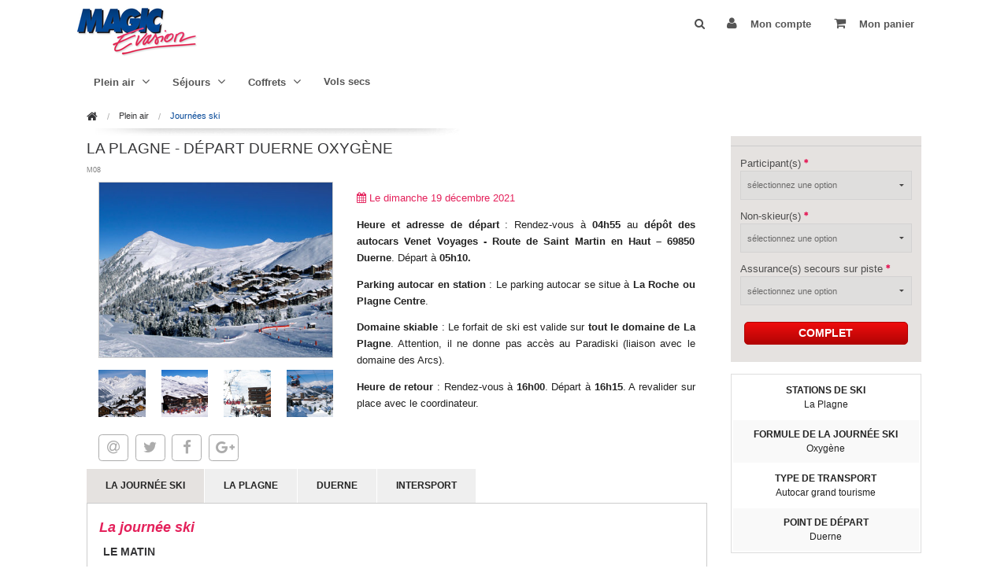

--- FILE ---
content_type: text/html; charset=UTF-8
request_url: https://www.magicevasion.com/offre/ski-journee-la-plagne-7991
body_size: 14623
content:
<!DOCTYPE html>
<html class="no-js" lang="fr">
<head>
    <link rel="dns-prefetch" href="//www.magicevasion.com">
    <link rel="dns-prefetch" href="//www.magic-loisirs.com">
    <link rel="dns-prefetch" href="//www.google-analytics.com">
    <link rel="dns-prefetch" href="//seal.geotrust.com">

    <meta charset="utf-8" />
    <meta content="fr" http-equiv="content-language" />
    <meta name="google-site-verification" content="sizAXZGsD3JjmBT3JBomL_NUBdKmcfwvdWLHJb2r4hM" />
    <meta name="viewport" content="width&#x3D;device-width,&#x20;initial-scale&#x3D;1.0">
<meta name="description" content="Transport&#x20;en&#x20;autocar&#x20;au&#x20;d&#xE9;part&#x20;de&#x20;Duerne&#x20;&#x2B;&#x20;forfait&#x20;de&#x20;ski&#x20;1&#x20;jour&#x20;La&#x20;Plagne.&#x20;">
<meta name="author" content="Magic&#x20;Evasion">
<meta name="copyright" content="Magic&#x20;Evasion,&#x20;inc.&#x20;Copyright&#x20;&#x28;c&#x29;&#x20;2018">

    <link href="https&#x3A;&#x2F;&#x2F;www.magicevasion.com&#x2F;img&#x2F;favicon.ico" rel="shortcut&#x20;icon" type="image&#x2F;vnd.microsoft.icon"><link href="https&#x3A;&#x2F;&#x2F;www.magicevasion.com&#x2F;img&#x2F;favicon.ico" rel="shortcut&#x20;icon" type="image&#x2F;vnd.microsoft.icon">
<link href="https&#x3A;&#x2F;&#x2F;www.magicevasion.com&#x2F;offre&#x2F;ski-journee-la-plagne-7991" rel="canonical">
    <title>La Plagne - Départ Duerne Oxygène</title>
    <!-- Le styles -->
    <link href="&#x2F;css&#x2F;vendor.css" media="screen" rel="stylesheet" type="text&#x2F;css">
<link href="https&#x3A;&#x2F;&#x2F;www.magicevasion.com&#x2F;img&#x2F;favicon.ico" rel="shortcut&#x20;icon" type="image&#x2F;vnd.microsoft.icon">
<link href="https&#x3A;&#x2F;&#x2F;www.magicevasion.com&#x2F;offre&#x2F;ski-journee-la-plagne-7991" rel="canonical">
    <script src="/js/vendor_header.js"></script>

    </head>
<!--header-->
<body class="" style="height: auto;">
<!--[if lte IE 8]>
<div>
    <h1 style="color: #ff0000">Votre navigateur semble assez ancien</h1>
    <p>Pour profiter pleinement de notre site penser à mettre à jour votre navigateur.</p>
    <p>Vous pouvez aussi installer un navigateur tel que <a href="https://www.mozilla.org/fr/firefox">Firefox</a> ou <a href="https://www.google.fr/intl/fr/chrome/">Chrome</a>.
</div>
<![endif]-->
    <!--off-canvas-wrap-->
    <div class="off-canvas-wrap" data-offcanvas>
        <div class="inner-wrap">
            <!-- Off Canvas Menu -->
            <aside class="left-off-canvas-menu">
                <ul class="off-canvas-list">
    <li><label>Nos meilleures offres</label></li>
            <li class="active"><a href="/offre/vols-lyon-londres-2026-12631">Vols secs Lyon - Londres A/R</a></li>
            <li class="active"><a href="/offre/ski-journee-la-plagne-12969">La Plagne - Départ Parilly- Sport</a></li>
            <li class="active"><a href="/offre/ski-journee-la-plagne-13017">La Plagne - Départ Duerne - Oxygène</a></li>
            <li class="active"><a href="/offre/vols-lyon-prague-2026-12634">Vols Lyon - Prague A/R - Pont</a></li>
            <li><label>Menu</label></li>
        </li>
    <li class="has-submenu">
        <a href="/categorie/plein%20air-32">Plein air</a>
        <ul class="left-submenu"><li class="back"><a href="#">Retour</a></li>
            <li class="active">
                <a href="/categorie/ski-journee-33">Journées ski</a>
            </li>
            <li class="active">
                <a href="/categorie/week-end-montagne-34">Week-ends ski</a>
            </li>
        </ul>
    </li>
    <li class="has-submenu">
        <a href="/categorie/sejours-45">Séjours</a>
        <ul class="left-submenu"><li class="back"><a href="#">Retour</a></li>
            <li class="active">
                <a href="/categorie/sejours-croisieres-136">Croisières</a>
            </li>
            <li class="active">
                <a href="/categorie/sejours-parcs-attractions-101">Parcs d'attractions</a>
            </li>
            <li class="active">
                <a href="/categorie/sejours-villes-europeennes-102">Courts séjours</a>
            </li>
            <li class="active">
                <a href="/categorie/sejours-evenements-103">Marchés de Noël / Carnavals</a>
            </li>
        </ul>
    </li>
    <li class="has-submenu">
        <a href="/categorie/coffrets-41">Coffrets</a>
        <ul class="left-submenu"><li class="back"><a href="#">Retour</a></li>
            <li class="active">
                <a href="/categorie/coffrets-activites-bien-etre-67">Bien-être</a>
            </li>
            <li class="active">
                <a href="/categorie/coffrets-gastronomie-114">Gastronomie</a>
            </li>
            <li class="active">
                <a href="/categorie/infos-coffrets-insolite-124">Insolite</a>
            </li>
            <li class="active">
                <a href="/categorie/coffrets-sports-aventures-68">Sport & aventure</a>
            </li>
        </ul>
    </li>
    <li class="active">
        <a href="/categorie/vols-secs-113">Vols secs</a>
    </li>
    <li class="has-submenu">
        <a href="#">Informations</a>
        <ul class="left-submenu"><li class="back"><a href="#">Retour</a></li>
            <li class="active">
                <a href="/page/presentation-magic-evasion-2">Magic Evasion</a>
            </li>
        </ul>
    </li>
</ul></ul>




            </aside>
            <!-- main content goes here -->
            <div>

                <div class="row" style="height:68px;">
                    <!-- bouton menu mobile -->
                    <div class="columns small-3 medium-2 large-0 hide-for-large-up" >
                        <div style="margin-top: 10px"><a class="left-off-canvas-toggle" href="#"><i class="fa fa-bars fa-lg"></i> MENU</a></div>
                    </div>
                    <!-- logo -->
                    <div class="columns small-5 medium-3 large-2 " >
                        <a href="/"><img src="https://www.magicevasion.com/img/logo_magicevasion.png"></a>
                    </div>

                    <!-- menu Mon Compte/Panier -->
                    <div class="columns large-5 hide-for-medium-down" >
                        <form method="get" action="&#x2F;recherche">                        <form action="/recherche" method="get" class="search-form-2">
                            <i id="search-menu" class="fa fa-search"></i>
                            <div id="c-search-menu">
                                <div class="search-toggle" style="display:none">
                                    <input type="text" name="r" class="search-form" autocomplete="off" placeholder="Recherche" size="40" />
                                </div>
                            </div>
                        </form>
                        </form>                    </div>
                    <div class="columns small-0 medium-5 large-5 hide-for-medium-down" >
                        <script>
    $(function(){
        $(function(){
            $('.zetta-menu').zettaMenu({
                responsive: 'simple',
                showOn:'toggle'
            });
        });
        $('#search-menu').click(function () {
            $('.search-toggle').animate({
                width: 'toggle'
            });
        });
    });

    vider_panier = function(){
        $.ajax({url: '/MonPanier/vider'}).done(function() {
            var $menuPanier = $( '.menuPanier' );
            $menuPanier.empty();
            $menuPanier.append( "Votre panier est vide<br/><span class='rose'>0.00€</span>" );
        });
    };


</script>
<div>
    <div style="float: right">
        <ul class="zetta-menu">
                            <li class="zm-content zm-right-align">
                    <a><i class="fa fa-user"></i> Mon compte</a>
                                            <div zm-size="150">
                        Bonjour<br/>
                        <button class="bouton" onclick="document.location.href='/login'">Identifiez-vous</button>
                                            </div>
                </li>
            
            <li class="zm-content zm-right-align">
                <a><i class="fa fa-shopping-cart"></i> Mon panier</a>
                <div zm-size="200">
                    <h3><i class="fa fa-shopping-cart"></i>Votre panier</h3>
                                                                        <div class="menuPanier">
                                Votre panier est vide<br/>
                                <span class="rose">0.00€</span>
                            </div>
                                                            </div>
            </li>
        </ul>
    </div>
</div>





                    </div>
                    <!-- bouton Mon Compte/Panier Mobile-->
                    <div class="columns small-2 medium-1 large-0 show-for-medium-down" >
                        <div style="margin-top: 10px"><a class="right-off-canvas-toggle" href="#"><i class="fa fa-user fa-lg"></i> <i class="fa fa-shopping-cart fa-lg"></i></a></div>
                    </div>
                </div>

                <!-- Recherche horizontale -->
                <div class="row">
                    <div class="columns large-12 hide-for-large-up" style="margin-top: 5px">
                        <form method="get" action="&#x2F;recherche">                        <div class="row">
                            <div class="large-6 columns">
                                <div class="row collapse">

                                    <form action="/recherche" method="get">
                                        <div class="columns small-10  medium-11" >
                                            <input type="text" name="r" required="required" placeholder="Recherche" value="">                                        </div>
                                        <div class="columns small-2 medium-1">
                                            <button type="submit" class="button postfix"><i class="fa fa-search "></i></button>
                                        </div>
                                    </form>
                                </div>
                            </div>
                        </div>
                        </form>                    </div>
                </div>

                <!-- menu Horizontal Produit -->
                <div class="show-for-large-up">
                    <div class="row">
                        <div class="large-12 large-centered columns">
                            <script>
    vider_panier = function(){
        $.ajax({url: '/MonPanier/vider'}).done(function() {
            var $menuPanier = $( '.menuPanier' );
            $menuPanier.empty();
            $menuPanier.append( "Votre panier est vide<br/><span class='rose'>0.00€</span>" );
        });
    };

</script>
<div style="display: inline">
    <div class="hide-for-small" style="float: left;background-color: white;width: 100%">
        <ul class="zetta-menu">
                <li class="show-for-large-up" class="active">
        <a id="zettamenu-MenuHorizontal_5561">Plein air<i class='zm-caret fa fa-angle-down'></i></a>
        <ul zm-size="200"navigation>
            <li class="show-for-large-up" class="active">
                <a id="zettamenu-SCMenuHorizontal_556133" href="&#x2F;categorie&#x2F;ski-journee-33">Journées ski</a>
            </li>
            <li class="show-for-large-up" class="active">
                <a id="zettamenu-SCMenuHorizontal_556134" href="&#x2F;categorie&#x2F;week-end-montagne-34">Week-ends ski</a>
            </li>
        </ul>
    </li>
    <li class="show-for-large-up" class="active">
        <a id="zettamenu-MenuHorizontal_5563">Séjours<i class='zm-caret fa fa-angle-down'></i></a>
        <ul zm-size="200"navigation>
            <li class="show-for-large-up" class="active">
                <a id="zettamenu-SCMenuHorizontal_5563136" href="&#x2F;categorie&#x2F;sejours-croisieres-136">Croisières</a>
            </li>
            <li class="show-for-large-up" class="active">
                <a id="zettamenu-SCMenuHorizontal_5563101" href="&#x2F;categorie&#x2F;sejours-parcs-attractions-101">Parcs d&#039;attractions</a>
            </li>
            <li class="show-for-large-up" class="active">
                <a id="zettamenu-SCMenuHorizontal_5563102" href="&#x2F;categorie&#x2F;sejours-villes-europeennes-102">Courts séjours</a>
            </li>
            <li class="show-for-large-up" class="active">
                <a id="zettamenu-SCMenuHorizontal_5563103" href="&#x2F;categorie&#x2F;sejours-evenements-103">Marchés de Noël / Carnavals</a>
            </li>
        </ul>
    </li>
    <li class="show-for-large-up" class="active">
        <a id="zettamenu-MenuHorizontal_5567">Coffrets<i class='zm-caret fa fa-angle-down'></i></a>
        <ul zm-size="200"navigation>
            <li class="show-for-large-up" class="active">
                <a id="zettamenu-SCMenuHorizontal_556767" href="&#x2F;categorie&#x2F;coffrets-activites-bien-etre-67">Bien-être</a>
            </li>
            <li class="show-for-large-up" class="active">
                <a id="zettamenu-SCMenuHorizontal_5567114" href="&#x2F;categorie&#x2F;coffrets-gastronomie-114">Gastronomie</a>
            </li>
            <li class="show-for-large-up" class="active">
                <a id="zettamenu-SCMenuHorizontal_5567124" href="&#x2F;categorie&#x2F;infos-coffrets-insolite-124">Insolite</a>
            </li>
            <li class="show-for-large-up" class="active">
                <a id="zettamenu-SCMenuHorizontal_556768" href="&#x2F;categorie&#x2F;coffrets-sports-aventures-68">Sport &amp; aventure</a>
            </li>
        </ul>
    </li>
    <li class="show-for-large-up" class="active">
        <a id="zettamenu-MenuHorizontal_5570" href="&#x2F;categorie&#x2F;vols-secs-113">Vols secs</a>
    </li>                    </ul>
    </div>
</div>





                        </div>
                    </div>
                </div>

                <div class="row">
                    
                                        <!-- MESSAGE INFO-->
<!--                    <div class="row" style="background-color: #FFE375;padding: 5px">-->
<!--                        <span style="text-align: center"><strong>Information sur les Commandes.</strong></span><br/>-->
<!--                        <span>Exceptionnellement, les commandes ne pourront être traitées jeudi 21 et vendredi 22 juin 2018.<br/>-->
<!--                        Pensez à anticiper vos commandes.-->
<!--                        </span>-->
<!--                    </div>-->
                    <!-- MESSAGE INFO-->
<!--                    <div class="row" style="background-color: #81BEF7;padding: 5px">-->
<!--                        <span style="text-align: center;color: #FFF"><strong>Horaires d'été</strong></span><br/>-->
<!--                        <span style="color: #FFF">Jusqu'au 31 aout l'agence change ses horaires.</span><br/>-->
<!--                        <strong><span style="color: #FFF">Nos locaux sont ouverts du lundi au vendredi 8h-12h50 14h-17h</span></strong>-->
<!--                    </div>-->

                    <div class="columns small-12 medium-12 large-12" >
                        <!-- Contenu -->
                            <div class="row show-for-large-up">
        <div class="columns">
            <nav class="breadcrumbs" style="background: url(https://www.magicevasion.com/img/breadcrumbs.jpg) no-repeat 0 30px; height: 40px;">
                <a href='/'><i class='fa fa-home fa-lg'></i></a><a href='/categorie/plein%20air-32'>Plein air</a><a class="current" href="/categorie/ski-journee-33">Journées ski</a>            </nav>
        </div>
    </div>

<div class="row ficheproduit">
    <div class="columns small-12 medium-12 large-9 h-event">
        <!-- En-tête -->
        <div class="row">
                        <h1 itemprop="name">La Plagne - Départ Duerne Oxygène</h1>
            <p class="ref">M08</p>
        </div>
        <!-- Galeries et Présentation -->
        <div class="row">
            <div class="columns small-12 medium-5 large-5" style="padding: 0;">
                <div class="row">
                    <div class="columns small-12 medium-12 large-12">
                        <a class="fancybox" rel="galerie_offre" href="/img/import/Stations%20de%20ski/La%20Plagne/plagne1.jpg"><img class="lazy" width="400" height="300" data-original="/img/import/Stations%20de%20ski/La%20Plagne/plagne1-small.jpg" style="border:1px solid #cccccc; width: 100%;"></a>
                    </div>
                </div>
                <div class="row">
                    <div class="columns small-12 medium-12 large-12">
                        <ul class="show-for-medium-up medium-block-grid-4 large-block-grid-4">
                            <li><a class="fancybox" rel="galerie_offre" href="/img/import/Stations%20de%20ski/La%20Plagne/plagne2.jpg"><img class="lazy" width="120" height="120" data-original="/img/import/Stations%20de%20ski/La%20Plagne/plagne2-small.jpg"></a></li>
                            <li><a class="fancybox" rel="galerie_offre" href="/img/import/Stations%20de%20ski/La%20Plagne/plagne3.jpg"><img class="lazy" width="120" height="120" data-original="/img/import/Stations%20de%20ski/La%20Plagne/plagne3-small.jpg"></a></li>
                            <li><a class="fancybox" rel="galerie_offre" href="/img/import/Stations%20de%20ski/La%20Plagne/plagne4.jpg"><img class="lazy" width="120" height="120" data-original="/img/import/Stations%20de%20ski/La%20Plagne/plagne4-small.jpg"></a></li>
                            <li><a class="fancybox" rel="galerie_offre" href="/img/import/Stations%20de%20ski/La%20Plagne/plagne5.jpg"><img class="lazy" width="120" height="120" data-original="/img/import/Stations%20de%20ski/La%20Plagne/plagne5-small.jpg"></a></li>
                        </ul>
                    </div>
                </div>
                                    <div class="row" style="height: 51px">
                        <div class="columns small-offset-3 small-9 medium-12 large-12 medium-offset-0 large-offset-0">
                            <div id="share"></div>
                        </div>
                    </div>
                            </div>
            <div class="columns small-12 medium-7 large-7">
                <div class="row" style="margin: 10px 0">
                                            <meta itemprop="startDate" content="2021-12-19 06:00" />
                        <meta itemprop="endDate" content="2021-12-19 22:00" />
                        <p class="depart rose"><i class="fa fa-calendar"></i> Le dimanche 19 décembre 2021</p>
                                        <article itemprop="description" class="description"><p style="text-align: justify;"><strong>Heure et adresse de d&eacute;part </strong>: Rendez-vous &agrave; <strong>04h55 </strong>au<strong> d&eacute;p&ocirc;t des autocars Venet Voyages - Route de Saint Martin en Haut &ndash; 69850 Duerne</strong>. D&eacute;part &agrave; <strong>05h10.</strong></p>

<p style="text-align: justify;"><strong>Parking autocar en station&nbsp;</strong>: Le parking autocar se situe &agrave; <strong>La Roche</strong> <strong>ou Plagne Centre</strong>.</p>

<p style="text-align: justify;"><strong>Domaine skiable</strong>&nbsp;: Le forfait de ski est valide sur<strong> tout le domaine de La Plagne</strong>. Attention, il ne donne pas acc&egrave;s au Paradiski (liaison avec le domaine des Arcs).</p>

<p style="text-align: justify;"><strong>Heure de retour&nbsp;</strong>: Rendez-vous &agrave; <strong>16h00</strong>. D&eacute;part &agrave; <strong>16h15</strong>. A revalider sur place avec le coordinateur.</p>
</article>
                </div>
                <!-- Pictogrammes -->
                <div class="row show-for-medium-up icon">
                    <div class="hr">
                    </div>
                </div>
            </div>
        </div>

                    <div class="row">
                <dl class="tabs" data-tab>
                                            <dd class="active" ><a href="#panelDoc0">La journée ski</a></dd>
                                                <dd class="" ><a href="#panelDoc1">La Plagne</a></dd>
                                                <dd class="" ><a href="#panelDoc2">Duerne</a></dd>
                                                <dd class="" ><a href="#panelDoc3">Intersport</a></dd>
                                        </dl>
                <div class="tabs-content">
                                            <div class="content active" id="panelDoc0"><h2 class="rose" style="text-align: justify;">La journ&eacute;e ski</h2>

<h3 style="text-align: justify;">Le matin</h3>

<p style="text-align: justify;">Rendez-vous au point de ramassage <strong>15 minutes avant l&rsquo;heure de d&eacute;part</strong> de l&#39;autocar indiqu&eacute;e sur votre re&ccedil;u d&#39;inscription. Pensez &agrave; v&eacute;rifier que votre nom figure bien sur la liste de l&#39;autocar avant de mettre vos effets personnels dans les soutes ; il peut y avoir plusieurs autocars pour la m&ecirc;me station, sur le m&ecirc;me lieu de d&eacute;part. Le num&eacute;ro de votre autocar figure sur votre re&ccedil;u.</p>

<h3 style="text-align: justify;">A votre arriv&eacute;e en station</h3>

<p style="text-align: justify;">Confirmation de l&#39;heure et point de rendez-vous pour le retour et rappel des consignes de s&eacute;curit&eacute;. <em>Nous vous rappelons que la pratique du ski en dehors des pistes balis&eacute;es est dangereuse, nous vous conseillons donc de rester sur le domaine balis&eacute; par la station.</em><br />
<strong>Distribution des forfaits de ski</strong> &agrave; la descente de l&#39;autocar. Pensez &agrave; vous munir d&rsquo;un plan des pistes afin de ne pas vous perdre.</p>

<h3 style="text-align: justify;">Le soir</h3>

<p style="text-align: justify;">Rendez-vous au point de ramassage <strong>15 minutes avant l&rsquo;heure de d&eacute;part</strong>.</p>

<div class="panel" style="text-align: justify;">
<p><em class="fa fa-lightbulb-o fa-2x">&nbsp;</em><strong>A SAVOIR :</strong></p>

<p style="text-align: justify;">Les <strong>mineurs </strong>doivent imp&eacute;rativement &ecirc;tre accompagn&eacute;s d&#39;un adulte responsable.</p>

<p style="text-align: justify;">Les secours sur piste peuvent co&ucirc;ter chers. Nous vous recommandons de <strong>souscrire &agrave; une assurance</strong>. L&rsquo;assurance Europassistance que nous vous proposons lors de votre inscription couvre les frais de recherche et secours sur piste, ainsi que le rapatriement m&eacute;dical apr&egrave;s accord avec le m&eacute;decin.</p>

<p style="text-align: justify;">En cas de probl&egrave;me, merci de <strong>signaler au service des secours sur piste</strong> que vous faites partie d&#39;une journ&eacute;e organis&eacute;e par l&#39;agence Magic Evasion. Ceci nous permettra de vous localiser et de vous aider.</p>

<p style="text-align: justify;">Lors de votre arriv&eacute;e le soir, merci de bien <strong>v&eacute;rifier que vous n&rsquo;avez rien oubli&eacute; dans l&#39;autocar</strong> ou dans les soutes. Il est toujours difficile de retrouver les objets oubli&eacute;s.</p>

<p style="text-align: justify;">Si vous souhaitez <strong>voyager avec des amis</strong>, nous vous conseillons de r&eacute;server vos places sur le m&ecirc;me point de d&eacute;part et la m&ecirc;me station. Pour &ecirc;tre plus s&ucirc;r d&rsquo;avoir de la place, il est pr&eacute;f&eacute;rable de r&eacute;server en d&eacute;but de semaine.</p>

<p style="text-align: justify;">Vous ne skiez pas ? Il est possible de r&eacute;server seulement le transport en autocar, gr&acirc;ce &agrave; l&#39;option <strong>&quot;non skieur&quot;</strong>.<br />
Randonn&eacute;e en raquette, ski nordique, luge, chiens de traineau&hellip; Les stations peuvent proposer d&#39;autres activit&eacute;s. Magic Evasion ne s&#39;occupe pas de r&eacute;server ce type d&#39;activit&eacute;s pour les journ&eacute;es skis. A vous de contacter directement l&#39;office de tourisme pour plus de renseignements.</p>
</div>

<p style="text-align: center;"><strong>Les conducteurs des autocars sont soumis &agrave; une r&egrave;glementation tr&egrave;s stricte concernant leur temps de conduite. Pour le confort et la s&eacute;curit&eacute; de tous, nous vous remercions de respecter les horaires de rendez-vous qui vous sont communiqu&eacute;s</strong>.</p>
</div>
                                                <div class="content " id="panelDoc1"><h2 class="rose" style="text-align: justify;">La Plagne</h2>

<p class="logo-ski" style="text-align: justify;"><img alt="" src="../../img/import/Logos/Logo ski/laplagne_logo.jpg" style="width: 188px; height: 188px;" /></p>

<ul class="info" style="text-align: justify;">
	<li><strong>Distance de Lyon</strong>&nbsp;: 220 km</li>
	<li><strong>Temps en autocar</strong> : environ 3h</li>
	<li><strong>Altitude minimum</strong> : 1 200 m</li>
	<li><strong>Altitude maximum</strong> : 3 200 m</li>
</ul>

<p style="text-align: center;"><img alt="Lyon vers La Plagne" height="600" src="../../img/import/Plans des stations/lyon-la-plagne.jpg" style="border: 0;" width="600" /></p>

<p style="text-align: justify;"><strong><a href="https://www.la-plagne.com/brochures/plan-des-pistes"><em class="fa fa-file">&nbsp;</em>T&eacute;l&eacute;charger le plan des pistes de La Plagne</a></strong></p>

<h3 data-end="140" data-start="94"><span style="color:#e53666;">Domaine skiable de La Plagne &ndash; Saison 2025-2026</span></h3>

<p data-end="366" data-start="142">La Plagne, c&oelig;ur du domaine Paradiski, s&rsquo;&eacute;tend entre <strong data-end="227" data-start="194">1 250 m et 3 250 m d&rsquo;altitude</strong>, offrant plus de <strong data-end="273" data-start="245">225 km de pistes vari&eacute;es</strong> sur un vaste terrain, id&eacute;al pour tous les niveaux, du skieur d&eacute;butant au freerider confirm&eacute;.</p>

<p data-end="602" data-start="368">Situ&eacute;e en Savoie, La Plagne se distingue par son ambiance familiale et ses panoramas impressionnants sur les massifs environnants, ainsi que par son acc&egrave;s direct au glacier de la Grande Motte, garantissant un enneigement exceptionnel.</p>

<h3 data-end="643" data-start="609"><span style="color:#e53666;">Nouveaut&eacute;s 2025 &amp; points forts</span></h3>

<ul data-end="1731" data-start="645">
	<li data-end="895" data-start="645">
	<p data-end="895" data-start="647"><strong data-end="695" data-start="647">Nouvelles remont&eacute;es m&eacute;caniques ultra-rapides</strong> : La modernisation continue avec la mise en service de nouveaux t&eacute;l&eacute;si&egrave;ges d&eacute;brayables, notamment dans le secteur Belle Plagne, r&eacute;duisant les files d&rsquo;attente et augmentant la capacit&eacute; de transport.</p>
	</li>
	<li data-end="1114" data-start="896">
	<p data-end="1114" data-start="898"><strong data-end="932" data-start="898">Extension du domaine Paradiski</strong> : Le secteur d&rsquo;Orelle (liaison via t&eacute;l&eacute;ph&eacute;rique depuis Val Thorens) a &eacute;t&eacute; optimis&eacute; avec de nouvelles pistes et am&eacute;nagements pour un meilleur acc&egrave;s aux 425 km du domaine Paradiski.</p>
	</li>
	<li data-end="1301" data-start="1115">
	<p data-end="1301" data-start="1117"><strong data-end="1140" data-start="1117">Snowparks am&eacute;lior&eacute;s</strong> : Plusieurs snowparks ont &eacute;t&eacute; renouvel&eacute;s et agrandis, avec des modules adapt&eacute;s &agrave; tous les niveaux et un espace &laquo; freestyle &raquo; r&eacute;serv&eacute; aux enfants et d&eacute;butants.</p>
	</li>
	<li data-end="1542" data-start="1302">
	<p data-end="1542" data-start="1304"><strong data-end="1340" data-start="1304">Neige de culture &eacute;co-responsable</strong> : Le domaine s&rsquo;appuie sur un r&eacute;seau &eacute;tendu et modernis&eacute; de canons &agrave; neige, qui utilisent des technologies &eacute;conomes en eau pour garantir un enneigement durable et de qualit&eacute; tout au long de la saison.</p>
	</li>
	<li data-end="1731" data-start="1543">
	<p data-end="1731" data-start="1545"><strong data-end="1573" data-start="1545">Activit&eacute;s hiver &eacute;largies</strong> : La Plagne d&eacute;veloppe ses offres hors-ski avec des pistes de luge s&eacute;curis&eacute;es, balades en raquettes, et un espace bien-&ecirc;tre agrandi dans plusieurs villages</p>
	</li>
</ul>

<table>
	<tbody>
		<tr>
			<th>
			<h3>Pistes</h3>
			</th>
			<td>
			<div class="piste verte">&nbsp;</div>
			9</td>
			<td>
			<div class="piste bleue">&nbsp;</div>
			74</td>
			<td>
			<div class="piste rouge">&nbsp;</div>
			34</td>
			<td>
			<div class="piste noire">&nbsp;</div>
			19</td>
		</tr>
	</tbody>
</table>
</div>
                                                <div class="content " id="panelDoc2"><h2 class="rose">D&eacute;part de Duerne</h2>

<p class="panel" style="text-align: justify;"><em class="fa fa-map-marker">&nbsp;</em> <strong>Adresse de d&eacute;part </strong>: Venet voyages - d&eacute;p&ocirc;t des autocars, gare routi&egrave;re - route de Saint Martin en haut - 69850 Duerne.</p>

<p style="text-align: justify;">L&rsquo;heure de d&eacute;part peut varier en fonction de la destination choisie, elle vous sera pr&eacute;cis&eacute;e lors de votre r&eacute;servation. Rendez-vous sur place 15 minutes avant l&rsquo;heure indiqu&eacute;e sur votre re&ccedil;u d&rsquo;inscription.</p>

<h3><em class="fa fa-car">&nbsp;</em>En voiture</h3>

<p style="text-align: justify;">Possibilit&eacute; de se garer sur le parking surveill&eacute; et couvert.</p>

<div class="google-maps"><iframe allowfullscreen="" frameborder="0" height="450" src="https://www.google.com/maps/embed?pb=!1m18!1m12!1m3!1d2787.3288176396172!2d4.52917784345547!3d45.68437283660231!2m3!1f0!2f0!3f0!3m2!1i1024!2i768!4f13.1!3m3!1m2!1s0x47f4f7c3a89da2eb%3A0xe55844193cce9285!2s2+Route+D+Saint-Martin%2C+69850+Duerne!5e0!3m2!1sfr!2sfr!4v1479734922721" style="border:0" width="600"></iframe></div>

<p style="text-align: justify;">Les conducteurs des autocars sont soumis &agrave; une r&egrave;glementation tr&egrave;s stricte concernant leur temps de conduite. Pour le confort et la s&eacute;curit&eacute; de tous, nous vous remercions de respecter les horaires de rendez-vous qui vous sont communiqu&eacute;s. Magic Evasion ne pourra &ecirc;tre tenu responsable de votre retard. Les &eacute;ventuels frais occasionn&eacute;s (taxi, navette, train&hellip;) par ce retard ne seront en aucun cas rembours&eacute;s par l&rsquo;agence.</p>
</div>
                                                <div class="content " id="panelDoc3"><p class="logo-ski" style="text-align: justify;"><img alt="" src="/img/import/Partenaire/intersport2025.jpg" style="width: 400px; height: 85px;" /></p>

<h3>LOUER LE MEILLEUR DU SKI - intersport n&deg;1 de la location en ligne</h3>

<p><span style="font-family:Arial,Helvetica,sans-serif;"><span style="font-size:12px;">Louer son mat&eacute;riel de ski, chaussures ou snowboard en ligne, c&rsquo;est simple, malin&hellip; et efficace avec INTERSPORT !</span></span></p>

<p><span style="font-family:Arial,Helvetica,sans-serif;"><span style="font-size:12px;">Pr&ecirc;t &agrave; d&eacute;valer les pistes ? Avec 275 magasins en station en France et en Andorre, INTERSPORT est partout o&ugrave; la neige vous appelle. Gr&acirc;ce &agrave; nos &eacute;quipes de professionnels passionn&eacute;s, b&eacute;n&eacute;ficiez de conseils avis&eacute;s pour choisir le mat&eacute;riel parfaitement adapt&eacute; &agrave; votre niveau, votre &acirc;ge et votre style de glisse.</span></span></p>

<p><span style="font-family:Arial,Helvetica,sans-serif;"><span style="font-size:12px;">Skis, snowboards, chaussures, casques&hellip; D&eacute;couvrez une s&eacute;lection rigoureuse de mat&eacute;riel de qualit&eacute;, issue des plus grandes marques, avec un large choix pour toute la famille, des plus petits aux plus exp&eacute;riment&eacute;s.</span></span></p>

<p><span style="font-family:Arial,Helvetica,sans-serif;"><span style="font-size:12px;">R&eacute;servez d&egrave;s maintenant en ligne et profitez de prix web attractifs et &eacute;volutifs, tout en assurant la disponibilit&eacute; de votre mat&eacute;riel &agrave; votre arriv&eacute;e.<br />
Rapide, &eacute;conomique, efficace : l&rsquo;exp&eacute;rience INTERSPORT, c&rsquo;est le r&eacute;flexe glisse sans stress !</span></span></p>

<p><strong><span style="font-family:Arial,Helvetica,sans-serif;"><span style="font-size:12px;"><u>OFFRE</u></span></span></strong></p>

<ul>
	<li><span style="font-family:Arial,Helvetica,sans-serif;"><span style="font-size:12px;">Prix web : Jusqu&rsquo;&agrave; 50% d&rsquo;&eacute;conomies par rapport aux prix constat&eacute;s en magasin</span></span></li>
	<li><span style="font-family:Arial,Helvetica,sans-serif;"><span style="font-size:12px;">Avantage partenaire : 6% ** minimum sur les prix web.&nbsp;</span></span></li>
	<li><span style="font-family:Arial,Helvetica,sans-serif;"><span style="font-size:12px;">Membre La Team INTERSPORT ? Cumulez votre remise de 5% &agrave; 15%***</span></span></li>
</ul>

<p><span style="font-family:Arial,Helvetica,sans-serif;"><span style="font-size:12px;">Ind&eacute;cis ? Optez pour l&rsquo;option ZEN : Annulation totale ou partielle sans justificatif : 2&euro; / dossier (1)</span></span></p>

<h3 class="rose"><span style="font-family:Arial,Helvetica,sans-serif;"><span style="font-size:12px;">EN MAGASIN :</span></span></h3>

<p style="text-align: justify;"><span style="font-family:Arial,Helvetica,sans-serif;"><span style="font-size:12px;">Jusqu&#39;&agrave; <strong>-20%****</strong> de r&eacute;duction sur pr&eacute;sentation du flyer.</span></span></p>

<p><span style="font-family:Arial,Helvetica,sans-serif;"><span style="font-size:12px;"><em class="fa fa-file-text">&nbsp;</em> <strong>T&eacute;l&eacute;charger le document</strong> : <a href="/img/import/Documents/MAGIC%20EVASION%20INTER-RENT-flyer%20210x150.pdf" target="_blank" title="AUTORISATION PARENTALE.doc">Flyer Intersport 2025-2026.doc</a></span></span></p>

<h3 class="rose"><span style="font-family:Arial,Helvetica,sans-serif;"><span style="font-size:12px;">Sur Internet :</span></span></h3>

<p><span style="font-family:Arial,Helvetica,sans-serif;"><span style="font-size:12px;">Rendez-vous sur <a href="https://www.intersport-rent.fr/fr">www.intersport-rent.fr</a></span></span></p>

<p style="text-align: justify;"><span style="font-family:Arial,Helvetica,sans-serif;"><span style="font-size:12px;">Jusqu&#39;&agrave; <strong>-50%*</strong> + <strong>6%</strong> de r&eacute;duction suppl&eacute;mentaire avec le code promo <span class="underline">MAGICSKI </span></span></span></p>

<p><span style="font-family:Arial,Helvetica,sans-serif;"><span style="font-size:12px;">Pour tous : Jusqu&rsquo;&agrave; <strong>- 50%*</strong> sur le prix magasin en louant votre mat&eacute;riel de ski en ligne.<br />
Avantage partenaire : <strong>+6% **</strong> minimum <strong>+5%</strong> avec la Carte de Fid&eacute;lit&eacute; INTERSPORT *** <strong>soit jusqu&rsquo;&agrave; -60% !</strong><br />
Nombreuses offres ponctuelles en cours de saison !</span></span></p>

<p><span style="font-family:Arial,Helvetica,sans-serif;"><span style="font-size:12px;">Ou <a href="https://www.intersport-rent.fr/fr?idCodePromotion=9086&amp;partenaire=300">CLIQUEZ ICI</a>, votre remise est int&eacute;gr&eacute;e !</span></span></p>

<p style="text-align: justify;"><span style="font-family:Arial,Helvetica,sans-serif;"><span style="font-size:12px;"><strong>Pourquoi louer en ligne avec Intersport ?</strong></span></span></p>

<p style="text-align: justify;"><span style="font-family:Arial,Helvetica,sans-serif;"><span style="font-size:12px;">+ Economie : la garantie du meilleur tarif avec votre remise Partenaire, le 7&egrave;me jour gratuit<br />
+ Simplicit&eacute; : choisir sa station, son pack, en 4 clics le mat&eacute;riel est r&eacute;serv&eacute;<br />
+ Disponibilit&eacute; : soyez certain de trouver du mat&eacute;riel &agrave; son arriv&eacute;e en station<br />
+ Rapidit&eacute; : gr&acirc;ce &agrave; vos informations, le mat&eacute;riel est d&eacute;j&agrave; pr&ecirc;t &agrave; votre arriv&eacute;<br />
+ Proximit&eacute; : les magasins sont r&eacute;partis aux pieds des pistes et dans les r&eacute;sidences<br />
+ Pratique : la livraison du mat&eacute;riel sur le lieu d&rsquo;h&eacute;bergement est possible</span></span></p>

<p style="text-align: center;"><span style="font-family:Arial,Helvetica,sans-serif;"><span style="font-size:12px;"><em class="fa fa-exclamation-circle fa-lg">&nbsp;</em><strong>Avant de r&eacute;server votre mat&eacute;riel pour les journ&eacute;es ski, pensez bien &agrave; v&eacute;rifier s&#39;il existe un Intersport pr&egrave;s du parking autocar de la station</strong>.</span></span></p>

<p><span style="font-family:Arial,Helvetica,sans-serif;"><span style="font-size:14px;"><span style="color:#9b59b6;"><strong>OFFRE - Jusqu&rsquo;&agrave; -50% + 11% suppl&eacute;mentaires</strong></span></span><br />
<span style="font-size: 12px;">11% sur les prix web pour les s&eacute;jours de 5j et + ; 6% habituels sur les autres s&eacute;jours.</span></span></p>

<p><span style="font-family:Arial,Helvetica,sans-serif;"><span style="font-size: 12px;"><strong>Dates de r&eacute;servation :&nbsp;</strong><br />
Du 05/12/25 au 14/12/25</span></span></p>

<p><span style="font-family:Arial,Helvetica,sans-serif;"><span style="font-size: 12px;"><strong>Descriptif :&nbsp;</strong><br />
La magie de no&euml;l s&rsquo;invite sur les pistes ! Offrez-vous des vacances au ski &agrave; prix tout doux gr&acirc;ce &agrave; notre offre sp&eacute;ciale de fin d&rsquo;ann&eacute;e.</span></span></p>

<p><span style="font-family:Arial,Helvetica,sans-serif;"><span style="font-size: 12px;">En r&eacute;servant du 05 au 14 d&eacute;cembre, b&eacute;n&eacute;ficiez d&rsquo;une remise de 11% suppl&eacute;mentaires sur les prix web d&eacute;j&agrave; remis&eacute;s. Soit jusqu&rsquo;&agrave; 55% d&rsquo;&eacute;conomies, cumulables avec la remise fid&eacute;lit&eacute; INTERSPORT ! Choisissez votre mat&eacute;riel parmi une large gamme adapt&eacute;e &agrave; tous les niveaux et r&eacute;cup&eacute;rez-le facilement dans l&rsquo;un de nos 280 magasins en station, pr&eacute;sents dans tous les massifs fran&ccedil;ais et en Andorre.&nbsp;<br />
<strong>&nbsp;</strong></span></span></p>

<p><span style="font-family:Arial,Helvetica,sans-serif;"><span style="font-size:11px;"><em><strong>Mentions l&eacute;gales :&nbsp;</strong><br />
Remise de 11% valable sur les tarifs du site www.intersport-rent.fr dans la limite de 55% de remise globale, par rapport aux prix affich&eacute;s en magasins (hors avantage Fid&eacute;lit&eacute;). Prix tenant compte de la remise suppl&eacute;mentaire. Remise applicable pour toute r&eacute;servation effectu&eacute;e entre le 20 novembre et le 01 d&eacute;cembre 2025, pour des s&eacute;jours de 5 jours minimum jusqu&#39;au 30/04/26. Offre r&eacute;serv&eacute;e aux b&eacute;n&eacute;ficiaires de nos programmes partenaires. Cumulable avec la remise TEAM INTERSPORT appliqu&eacute;e en fin de panier.<br />
Hors promotions, ventes flash ou priv&eacute;es, frais de dossier, assurances, Option ZEN, et hors mat&eacute;riel suivant : Pack Platinum, Ski de rando, Fond classic, Fond skating, Raquettes, Poussette, Luge, Porte b&eacute;b&eacute; Trottinette et autre mat&eacute;riel hors ski alpin/snowboard. Offre non r&eacute;troactive.&nbsp;<br />
Les modalit&eacute;s d&rsquo;utilisation des codes avantages partenaires sont susceptibles de modifications &agrave; tout moment. Offre r&eacute;serv&eacute;e aux membres ou b&eacute;n&eacute;ficiaires des programmes d&rsquo;avantages de nos partenaires.</em></span></span><br />
&nbsp;</p>

<p><span style="font-family:Arial,Helvetica,sans-serif;"><span style="font-size:12px;"><u><strong>MENTIONS LEGALES</strong></u><br />
*Le prix de location en magasin est indiqu&eacute; en Euros et TTC. Il est d&eacute;termin&eacute; par la date &agrave; laquelle la r&eacute;servation est effectu&eacute;e, par la p&eacute;riode de location, par le magasin de station ainsi que par la gamme de mat&eacute;riel et/ou services choisis.&nbsp;<br />
**Remise code promotion valable sur les Prix Web du site www.intersport-rent.fr dans la limite de 55% de remise globale par rapport aux prix affich&eacute;s en magasins (hors avantage Fid&eacute;lit&eacute;). Prix tenant compte de la remise suppl&eacute;mentaire.<br />
Cumulable avec la remise TEAM INTERSPORT appliqu&eacute;e en fin de panier.<br />
Hors promotions, ventes flash ou priv&eacute;es, frais de dossier, assurances, Option ZEN, et hors mat&eacute;riel suivant : Pack Platinum, Ski de rando, Fond classic, Fond skating, Raquettes, Poussette, Luge, Porte b&eacute;b&eacute; Trottinette et autre mat&eacute;riel hors ski alpin/snowboard. Offre non r&eacute;troactive.&nbsp;<br />
Les modalit&eacute;s d&rsquo;utilisation des codes avantages partenaires sont susceptibles de modifications &agrave; tout moment. Offre r&eacute;serv&eacute;e aux membres ou b&eacute;n&eacute;ficiaires des programmes d&rsquo;avantages de nos partenaires.<br />
***Carte de fid&eacute;lit&eacute; gratuite, souscription possible en ligne. Remise Carte de fid&eacute;lit&eacute; appliqu&eacute;e en fin de panier apr&egrave;s d&eacute;duction des promotions partenaires sur le prix web.<br />
&nbsp;(1) &nbsp;: Voir conditions https://www.intersport-rent.fr/fr/option-annulation-zen</span></span><br />
&nbsp;</p>
</div>
                                        </div>
            </div>
        
                    <div class="row show-for-large-up" style="border: 1px solid rgb(216, 216, 216); margin-bottom: 25px; min-height: 300px; background: transparent url(/img/import/background_magic-evasion-groupes.jpg) no-repeat scroll 0px 90px;">
                <div class="row">
                    <center><h2 style="border-bottom:1px solid rgb(216, 216, 216);">Voyages Groupes <img style="width:10%; border:none;" src="/img/logo_magicevasion.png"></h2></center>
                </div>

                <div class="row">
                    <div class="small-12 medium-12 large-4 columns">
                        <p>Vous êtes <b>un comité d'entreprise</b>, <b>une association</b> ou encore <b>un club</b>...et vous souhaitez bénéficier de nos offres ?</p>
                    </div>
                    <div class="small-6 medium-6 large-4 columns"><b><a href="http://www.magicevasion-groupe.com/">www.magicevasion-groupe.com</a></b>
                        <p> Notre site spécialisé week-ends et courts séjours pour les voyages groupes.</p>
                    </div>
                    <div class="small-6 medium-6 large-4 columns">
                        <b>Contactez le Service Groupes</b><br><i class="fa fa-phone"> </i> <span class="rose"><b>04 81 18 10 10</b></span><br><a href="http://www.magicevasion-groupe.com/demande-de-devis/?dest=Journées ski" class="button tiny" target="_blank">Demande de devis</a>
                    </div>
                </div>
            </div>
        


            </div>

    <div class="columns small-12 medium-12 large-3">

        <!-- Box prix -->
                <div itemprop="offerDetails" class="row box-prix">
                        <form method="get" action="&#x2F;offre&#x2F;ski-journee-la-plagne-7991">                                <div class="row">
                    <input type="hidden" name="id_produit" disabled="disabled" value="7991"><input type="hidden" name="quantite" disabled="disabled" value="1"><label><span>Participant(s) <i class="fa fa-asterisk obligatoire"></i></span><select name="option_10492" class="option" disabled="disabled"><option value="0">sélectionnez une option</option>
<option value="90416">1 Participant = 52 €</option></select></label><label><span>Non-skieur(s) <i class="fa fa-asterisk obligatoire"></i></span><select name="option_10493" class="option" disabled="disabled"><option value="0">sélectionnez une option</option>
<option value="90403">Aucun participant</option>
<option value="90404">1 Participant = -25 €</option></select></label><label><span>Assurance(s) secours sur piste <i class="fa fa-asterisk obligatoire"></i></span><select name="option_19" class="option" disabled="disabled"><option value="0">sélectionnez une option</option>
<option value="54">Aucune assurance</option>
<option value="131931">Aucun aussance</option>
<option value="131938">Aucun aussance</option>
<option value="55">Oui - 1 assurance = 3 €</option>
<option value="131932">1 Participant = 3.5 €</option>
<option value="131925">1 Participant = 3.5 €</option></select></label>                </div>
            
            
            <div class="row">
                                                            <div class="complet">COMPLET</div>
                                    
            </div>
            </form>        </div>

        <!-- Box Info Stock-->
        
        <!-- Affiche groupe -->
        <script>
            var bool_affiche = false;
        </script>
        

        <!-- Box détail-->
        <div class="row show-for-large-up box-detail">
            <table>
                <tbody>
                                    <tr>
                        <td style="text-align:center"><b style="text-transform:uppercase;">Stations de ski</b><br/>
                        La Plagne</td>
                    </tr>
                                    <tr>
                        <td style="text-align:center"><b style="text-transform:uppercase;">Formule de la journée ski</b><br/>
                        Oxygène</td>
                    </tr>
                                    <tr>
                        <td style="text-align:center"><b style="text-transform:uppercase;">Type de transport</b><br/>
                        Autocar grand tourisme</td>
                    </tr>
                                    <tr>
                        <td style="text-align:center"><b style="text-transform:uppercase;">Point de départ</b><br/>
                        Duerne</td>
                    </tr>
                                </tbody>
            </table>
        </div>

        <!-- Box mode de paiement-->
            </div>

</div>
<script>
    // ACTION
    var URL_getInfoProduit = "/application/Offre/getInfoProduit";
    var id_produit = 7991;

    var URL_participationConcours = "/application/Offre/participationConcours";


    var URL_pingProduit = "/application/Offre/ping";

    var URL_getReductionProduit = "/application/Offre/getReductionProduit";
    var bool_salarie = false;

    var restriction_quantite = 0;

</script>
    <div id="detailReductionModal" class="reveal-modal" data-reveal aria-labelledby="Détail de la réduction" aria-hidden="false" role="dialog">
        <div class="row">
            <div class="columns small-12 medium-12 large-12" >
                <h2>Détail sur la réduction</h2>
            </div>
        </div>
        <div class="row">
            <div class="columns small-12 medium-8 large-8" >
                <span id="reduc-nom"></span>
            </div>
            <div class="columns small-12 medium-4 large-4" >
                Montant total : <span id="reduc-montant"></span>
            </div>
        </div>
        <div class="row">
            <div class="columns small-12 medium-12 large-12" >
                <h3>Détail</h3>
                <span style="color: #0A3D93" id="reduc-detail"></span>
            </div>
        </div>
        <a class="close-reveal-modal" aria-label="Close">&#215;</a>
    </div>
                    </div>
                </div>

                
<div class="show-for-large-up banner footer1">
    <div class="row">
        <ul class="small-block-grid-2 medium-block-grid-4 large-block-grid-4">
            <li><div style="text-align: center"><i class="fa fa-thumbs-up fa-2x"></i><br/>+ 20 ans d'expérience</div></li>
            <li><div style="text-align: center"><i class="fa fa-lock fa-2x"></i><br/>Paiement sécurisé</div></li>
            <li><div style="text-align: center"><img src="https://www.magicevasion.com/img/drap-fr.png" style="border:0"><br/>Site hébergé en France</div></li>
            <li><div style="text-align: center"><i class="fa fa-eur fa-2x"></i><br/>Prix bas garantis</div></li>
        </ul>
    </div>
</div>

<div class="footer3 row">
    <div class="small-12 medium-6 large-7 columns">
        <p><small>Magic Evasion. Copyright 2018. Tous droits réservés.<br>
                Sarl au capital de 750 300€ fondée en 1992 - Licence voyages n° IM069100030 - RCS 388 51 149 00020</small></p>
        <p><small>
                <a href="/page/mentions-legales-31">Mentions légales</a>
                - <a href="/page/conditions-generales-de-vente-30">Conditions générales de vente</a>
                - <a href="/page/presentation-magic-evasion-2">Contact</a>
                - <a href="https://www.magic-loisirs.com">Magic Loisirs</a>
            </small>
        </p>
    </div>
    <div class="small-12 medium-6 large-5 columns">
        <fieldset>
            <legend>Agence agréée </legend>
            <ul class="small-block-grid-4 medium-block-grid-4 large-block-grid-4">
                <li> <img src="https://www.magicevasion.com/img/logo/logo-ancv.jpg"></li>
                <li> <img src="https://www.magicevasion.com/img/logo/logo-iata.jpg"></li>
                <li> <a target="_blank" href="http://agence.ravel.tm.fr/dynamic/_SvHomePageODB?_TMS=1130428791191&_DLG=SvHomePageODB&_LANG=FR&_AGENCY=MAGI"><img src="https://www.magicevasion.com/img/logo/logo-sncf.jpg"></a></li>
                <li> <a target="_blank" href="http://ventes.ouigo.com/search.aspx?reference=069100030"><img src="https://www.magicevasion.com/img/logo/logo_ouigo.jpg"></a></li>
            </ul>
        </fieldset>
    </div>
</div>

                <!-- close the off-canvas menu -->
                <a class="exit-off-canvas"></a> </div>

            <aside class="right-off-canvas-menu">
                <ul class="off-canvas-list">
                    <li><label>Mon Compte</label></li>
                                            <li><a href="/login">Identifiez-vous</a></li>
                                        <li><label>Mon Panier</label></li>
                                                                        <li><a href="#">Votre panier est vide</a></li>
                                                            </ul>
            </aside>
        </div>


    <!-- FIN off-canvas-wrap-->
    </div>
    <script type="text&#x2F;javascript" src="&#x2F;js&#x2F;vendor_footer.js"></script>
<script type="text&#x2F;javascript" src="&#x2F;offre&#x2F;offre.min.js"></script><script type="application/ld+json">
{
   "@context": "http://schema.org",
   "@type": "WebSite",
   "url": "https://www.magicevasion.com/",
   "potentialAction": {
     "@type": "SearchAction",
     "target": "https://www.magicevasion.com/recherche?r={search_term_string}",
     "query-input": "required name=search_term_string"
   }
}
</script>
</body>
</html>

--- FILE ---
content_type: application/javascript
request_url: https://www.magicevasion.com/offre/offre.min.js
body_size: 1684
content:
var tmp_prix_visible=true;var elprix_total=$(".prix_total");var elprixFinal=$("#prixFinal");var prixFixe=$("#prixBase").val();var elprixQuantite=$(".prix");var option_filed,valeur,id_val,signe,i,prix,libelle,type_part,prixFinal,nbr_participants;var quantiteSelection=$("input[name*=quantite]");$(".option").change(function(){calculePrix()});calculePrix=function(){if(bool_prix_fixe){var quantite=parseFloat(quantiteSelection.val());if(restriction_quantite>0){if(quantite>restriction_quantite){quantite=restriction_quantite;alert("Impossible de commander plus de "+restriction_quantite+" places");quantiteSelection.val(quantite)}}prixFinal=quantite*prixFixe;elprixQuantite.html('<span class="prixFinal rose">'+prixFinal.toFixed(2)+" €</span>");calculeReduction(prixFinal.toFixed(2),quantite,quantite)}else{var detail=[];detail.length=0;var prixTotal=0;for(option_filed in tabPrixBase){id_val=$("[name="+option_filed+"]").val();if(typeof tabPrixBase[option_filed]["valeurs"][id_val]!=="undefined"){valeur=tabPrixBase[option_filed]["valeurs"][id_val];var prix_adulte=parseFloat(tabPrixBase[option_filed]["baseAdulte"][valeur.nbr_adulte]);var prix_enfant=parseFloat(tabPrixBase[option_filed]["baseEnfant"]);type_part="adulte";if(prix_enfant==0){type_part="participant"}for(i=1;i<=valeur.nbr_adulte;i++){prixTotal+=prix_adulte;detail.push({signe:"pos",prix:prix_adulte,libelle:"1 "+type_part})}for(i=1;i<=valeur.nbr_enfant;i++){prixTotal+=prix_enfant;detail.push({signe:"pos",prix:prix_enfant,libelle:"1 enfant"})}nbr_participants=valeur.nbr_adulte+valeur.nbr_enfant}}for(option_filed in tabPrixOption){id_val=$("[name="+option_filed+"]").val();if(typeof tabPrixOption[option_filed]["valeurs"][id_val]!=="undefined"){valeur=tabPrixOption[option_filed]["valeurs"][id_val];if(valeur.nbr_participant>0){signe="pos";prix=parseFloat(valeur.prix);prixTotal+=prix;if(prix<0){signe="neg";prix=prix*-1}libelle=tabPrixOption[option_filed]["libelle"];detail.push({signe:signe,prix:prix,libelle:valeur.nbr_participant+" X "+libelle})}}}var html_detail="";detail.forEach(function(item){str_signe=item.signe=="neg"?"<i class='fa fa-minus'></i>":"<i class='fa fa-plus'></i>";libelle=item.libelle.length>22?item.libelle.substr(0,19)+"...":item.libelle;html_detail+="<div class='prx_ligne'>"+"<div class='prx_left'><i class='fa fa-caret-right'></i> "+libelle+"</div>"+"<div class='prx_right rose'>"+str_signe+" "+item.prix+" €</div>"+"<div style='clear: both'></div>"+"</div>"});$(".prx_zone").html(html_detail);$(".prx_ligne").velocity("transition.flipBounceYIn",{stagger:100});var hauteur_zone=0;var opacity_zone=0;if(detail.length>0){hauteur_zone=detail.length*21+28;opacity_zone=1}$(".prix_detail").velocity({opacity:opacity_zone,height:hauteur_zone},{duration:500});prixFinal=parseFloat(prixFixe)+prixTotal;elprixFinal.html('<span class="prixFinal rose">'+prixFinal.toFixed(2)+" €</span>");elprixFinal.velocity("callout.pulse");if(tmp_prix_visible){$(".tmp_prix").velocity({height:0,opacity:0},{display:"none"},{duration:500});tmp_prix_visible=false;$(".block_info_prix").velocity({opacity:1},{duration:500})}$(".prix_total").velocity({opacity:1,height:60},{duration:500});elprix_total.velocity({opacity:1,height:60},{duration:500});calculeReduction(prixFinal.toFixed(2),1,nbr_participants)}};function calculeReduction(montant,quantite,stock){if(bool_salarie){$.ajax({method:"POST",url:URL_getReductionProduit,data:{id_produit:id_produit,montant:montant,quantite:quantite,stock:stock}}).done(function(data){$(".prixCE").remove();if(data.montant>0){if(bool_prix_fixe){$(".prixFinal").velocity({"font-size":"15px",color:"#999999"},{duration:500});$(".prixFinal").css("text-decoration","line-through");console.log(data);var prix_ce=0;if(data.montant<parseFloat(prixFinal)){prix_ce=prixFinal-data.montant}elprixQuantite.append(' <span style="opacity:0" class="prixCE rose">'+prix_ce.toFixed(2)+" €</span>");$(".prixCE").velocity({opacity:1},{duration:500})}else{$(".prx_zone").append('<div class="prx_ligne"><div class="prx_left rose"><i class="fa fa-caret-right"></i><a href="#" data-reveal-id="detailReductionModal"> Réduction CSE</a></div><div class="prx_right rose"><strong><i class="fa fa-minus"></i> '+data.montant+" €</strong></div></div>");var hauteur_zone=$(".prx_zone").height();$(".prix_detail").velocity({height:hauteur_zone+50},{duration:500});var prix_ce=0;if(data.montant<parseFloat(prixFinal)){prix_ce=prixFinal-data.montant}$(".prixFinal").velocity({"font-size":"15px",color:"#999999"},{duration:500});$(".prixFinal").css("text-decoration","line-through");elprixFinal.append(' <span style="opacity:0" class="prixCE rose">'+prix_ce.toFixed(2)+" €</span>");$(".prixCE").velocity({opacity:1},{duration:500});$(".prixCE").velocity("callout.pulse")}$(".montantPartCE").html("- "+data.montant+" €");$("#reduc-nom").html(data.nom_reduction);$("#reduc-quantite").html("X "+data.quantite);$("#reduc-montant").html(data.montant+" €");$("#reduc-detail").html(data.detail)}})}}function addTinyMCE(){tinymce.EditorManager.init({selector:"textarea#presentation_html",language:"fr_FR",theme:"modern",height:160,plugins:["advlist lists charmap hr pagebreak","searchreplace wordcount visualblocks visualchars code fullscreen insertdatetime nonbreaking","table contextmenu directionality textcolor colorpicker textpattern"],toolbar1:"insertfile undo redo | styleselect | bold italic | alignleft aligncenter alignright alignjustify | bullist numlist outdent indent | link image",toolbar2:"forecolor backcolor",image_advtab:true,extended_valid_elements:"iframe[id|class|title|style|align|frameborder|height|longdesc|marginheight|marginwidth|name|scrolling|src|width]",mode:"none"})}function telechargeAffiche(){$("#presentation_html_affiche_pdf").val(tinymce.activeEditor.getContent({format:"html"}));var form=document.getElementById("getAffiche");form.submit()}if(bool_affiche){$(document).on("opened.fndtn.reveal","[data-reveal]",function(){addTinyMCE()})}var tabPrixBase,tabPrixOption,bool_prix_fixe;$(document).ready(function(){$("img.lazy").lazyload();$("article").readmore({speed:200,collapsedHeight:280,moreLink:'<a class="rose" href="#"><i class="fa fa-angle-double-down fa-lg"></i> Afficher la suite...</a>',lessLink:'<a class="rose" href="#"><i class="fa fa-angle-double-up fa-lg"></i>  Fermer</a>'});$(".fancybox").fancybox({openEffect:"elastic",closeEffect:"elastic"});$("#share").jsSocials({showLabel:false,showCount:false,shares:["email","twitter","facebook","googleplus"]});$.ajax({method:"POST",url:URL_getInfoProduit,data:{id_produit:id_produit}}).done(function(data){tabPrixBase=data.tabPrixBase;tabPrixOption=data.tabPrixOption;bool_prix_fixe=data.bool_prix_fixe;if(bool_prix_fixe){$(".block_info_prix").css("height",0);quantiteSelection.change(function(){calculePrix()});prixFinal=prixFixe;calculeReduction(prixFixe,1,1)}});$("#participationConcours").on("click",function(){$("#concoursModal").foundation("reveal","open")});$("#reglementConcours").on("click",function(){$("#reglementConcoursModal").foundation("reveal","open")});$("#inscriptionConcours").on("click",function(){$.ajax({method:"POST",url:URL_participationConcours,data:{ref_lien:ref_lien}}).done(function(data){$("#message-concours").html(data.retour);$("#participationConcoursModal").foundation("reveal","open");$("#concoursModal").foundation("reveal","close");if(data.nbr_participation_restant>0){$("#nbr_part_restant").html(data.nbr_participation_restant)}else{$(".lienParticipation").css("display","none")}})});$.ajax({method:"POST",url:URL_pingProduit,data:{id_produit:id_produit}})});